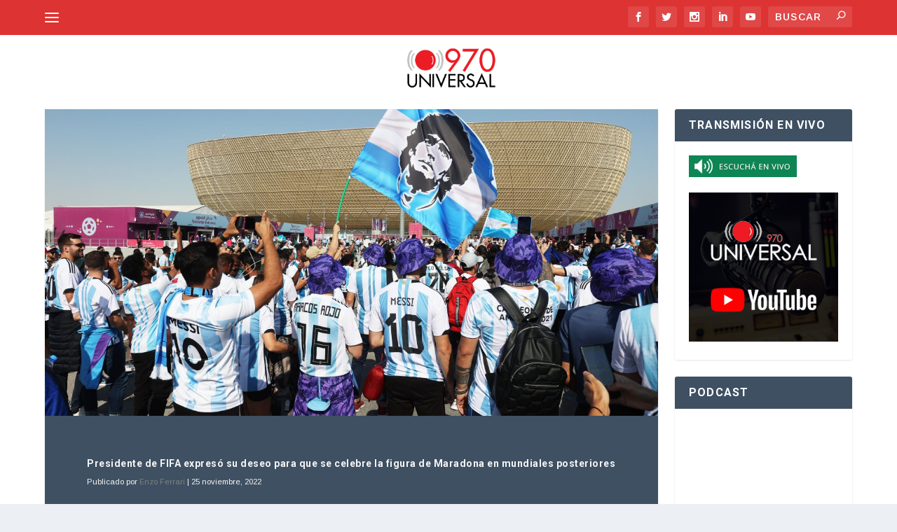

--- FILE ---
content_type: text/html; charset=UTF-8
request_url: https://970universal.com/wp-admin/admin-ajax.php
body_size: 72
content:
{"post_id":249802,"counted":false,"storage":[],"type":"post"}

--- FILE ---
content_type: text/html; charset=utf-8
request_url: https://www.google.com/recaptcha/api2/aframe
body_size: 267
content:
<!DOCTYPE HTML><html><head><meta http-equiv="content-type" content="text/html; charset=UTF-8"></head><body><script nonce="I_Pmhh6ES0DJWHaCqxUCtQ">/** Anti-fraud and anti-abuse applications only. See google.com/recaptcha */ try{var clients={'sodar':'https://pagead2.googlesyndication.com/pagead/sodar?'};window.addEventListener("message",function(a){try{if(a.source===window.parent){var b=JSON.parse(a.data);var c=clients[b['id']];if(c){var d=document.createElement('img');d.src=c+b['params']+'&rc='+(localStorage.getItem("rc::a")?sessionStorage.getItem("rc::b"):"");window.document.body.appendChild(d);sessionStorage.setItem("rc::e",parseInt(sessionStorage.getItem("rc::e")||0)+1);localStorage.setItem("rc::h",'1769091755806');}}}catch(b){}});window.parent.postMessage("_grecaptcha_ready", "*");}catch(b){}</script></body></html>

--- FILE ---
content_type: text/css; charset=utf-8
request_url: https://970universal.com/wp-content/themes/Extra%20Child%20970/style.css?ver=4.27.4
body_size: 254
content:
/*

Theme Name: Extra Child

Theme URI: http://www.elegantthemes.com/gallery/extra/

Template: Extra

Author: Elegant Themes

Author URI: http://www.elegantthemes.com

Description: Extra

Version: 2.0.34.1488910821

Updated: 2017-03-07 15:20:21



*/



